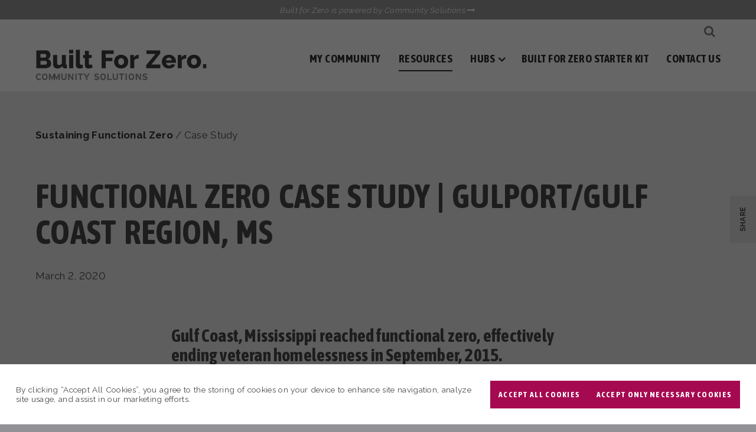

--- FILE ---
content_type: text/html; charset=UTF-8
request_url: https://login.builtforzero.org/resources/functional-zero-case-study-gulport-gulf-coast-region-ms/
body_size: 18958
content:
<!DOCTYPE html>
<html lang="en-US">

<head>
    <meta http-equiv="X-UA-Compatible" content="IE=edge" />
    <meta charset="utf-8">

    <script>
    var BASE = "https:\/\/login.builtforzero.org\/wp-content\/themes\/builtforzero2022";
    var BASEWP = "https:\/\/login.builtforzero.org";
    var HOSTNAME = "login.builtforzero.org";
    var DOMAINS = ['joinbuiltforzero.org', HOSTNAME];
    </script>
    <link rel="shortcut icon" href="/favicon.ico" type="image/x-icon">
    <meta name='robots' content='noindex, follow' />

	<!-- This site is optimized with the Yoast SEO plugin v26.7 - https://yoast.com/wordpress/plugins/seo/ -->
	<title>Functional Zero Case Study | Gulport/Gulf Coast Region, MS - Built For Zero</title>
	<meta property="og:locale" content="en_US" />
	<meta property="og:type" content="article" />
	<meta property="og:title" content="Functional Zero Case Study | Gulport/Gulf Coast Region, MS - Built For Zero" />
	<meta property="og:description" content="Gulf Coast, Mississippi reached functional zero, effectively ending veteran homelessness in September, 2015. Top 9 Lessons Learned from Gulfport: Leader served with a soft touch, encouraging not demanding change when &hellip;" />
	<meta property="og:url" content="https://login.builtforzero.org/resources/functional-zero-case-study-gulport-gulf-coast-region-ms/" />
	<meta property="og:site_name" content="Built For Zero" />
	<meta name="twitter:card" content="summary_large_image" />
	<meta name="twitter:label1" content="Est. reading time" />
	<meta name="twitter:data1" content="8 minutes" />
	<script type="application/ld+json" class="yoast-schema-graph">{"@context":"https://schema.org","@graph":[{"@type":"WebPage","@id":"https://login.builtforzero.org/resources/functional-zero-case-study-gulport-gulf-coast-region-ms/","url":"https://login.builtforzero.org/resources/functional-zero-case-study-gulport-gulf-coast-region-ms/","name":"Functional Zero Case Study | Gulport/Gulf Coast Region, MS - Built For Zero","isPartOf":{"@id":"https://login.builtforzero.org/#website"},"datePublished":"2020-03-02T20:52:29+00:00","breadcrumb":{"@id":"https://login.builtforzero.org/resources/functional-zero-case-study-gulport-gulf-coast-region-ms/#breadcrumb"},"inLanguage":"en-US","potentialAction":[{"@type":"ReadAction","target":["https://login.builtforzero.org/resources/functional-zero-case-study-gulport-gulf-coast-region-ms/"]}]},{"@type":"BreadcrumbList","@id":"https://login.builtforzero.org/resources/functional-zero-case-study-gulport-gulf-coast-region-ms/#breadcrumb","itemListElement":[{"@type":"ListItem","position":1,"name":"Resources","item":"https://login.builtforzero.org/resources/all/"},{"@type":"ListItem","position":2,"name":"Functional Zero Case Study | Gulport/Gulf Coast Region, MS"}]},{"@type":"WebSite","@id":"https://login.builtforzero.org/#website","url":"https://login.builtforzero.org/","name":"Built For Zero","description":"Built for Zero is a movement of more than 100 communities working to end homelessness. We’re powered by nonprofit Community Solutions","potentialAction":[{"@type":"SearchAction","target":{"@type":"EntryPoint","urlTemplate":"https://login.builtforzero.org/?s={search_term_string}"},"query-input":{"@type":"PropertyValueSpecification","valueRequired":true,"valueName":"search_term_string"}}],"inLanguage":"en-US"}]}</script>
	<!-- / Yoast SEO plugin. -->


<link rel='dns-prefetch' href='//ajax.googleapis.com' />
<link rel='dns-prefetch' href='//fonts.googleapis.com' />
<link rel="alternate" type="application/rss+xml" title="Built For Zero &raquo; Feed" href="https://login.builtforzero.org/feed/" />
<link rel="alternate" type="application/rss+xml" title="Built For Zero &raquo; Comments Feed" href="https://login.builtforzero.org/comments/feed/" />
<link rel="alternate" title="oEmbed (JSON)" type="application/json+oembed" href="https://login.builtforzero.org/wp-json/oembed/1.0/embed?url=https%3A%2F%2Flogin.builtforzero.org%2Fresources%2Ffunctional-zero-case-study-gulport-gulf-coast-region-ms%2F" />
<link rel="alternate" title="oEmbed (XML)" type="text/xml+oembed" href="https://login.builtforzero.org/wp-json/oembed/1.0/embed?url=https%3A%2F%2Flogin.builtforzero.org%2Fresources%2Ffunctional-zero-case-study-gulport-gulf-coast-region-ms%2F&#038;format=xml" />
<style id='wp-img-auto-sizes-contain-inline-css' type='text/css'>
img:is([sizes=auto i],[sizes^="auto," i]){contain-intrinsic-size:3000px 1500px}
/*# sourceURL=wp-img-auto-sizes-contain-inline-css */
</style>
<link rel='stylesheet' id='theme-fonts-css' href='//fonts.googleapis.com/css?family=Raleway%3A300%2C300i%2C400%2C400i%2C500%2C700%2C700i%7CAsap+Condensed%3A400%2C400i%2C700%2C700i&#038;font-display=swap&#038;ver=1.0.22' type='text/css' media='all' />
<link rel='stylesheet' id='font-awesome-css' href='//maxcdn.bootstrapcdn.com/font-awesome/4.7.0/css/font-awesome.min.css' type='text/css' media='all' />
<link rel='stylesheet' id='wp-block-library-css' href='//login.builtforzero.org/wp-includes/css/dist/block-library/style.min.css?ver=6.9' type='text/css' media='all' />
<link rel='stylesheet' id='theme-css' href='//login.builtforzero.org/wp-content/themes/builtforzero2022/style.css?ver=1.0.22' type='text/css' media='all' />
<link rel='stylesheet' id='theme-print-css' href='//login.builtforzero.org/wp-content/themes/builtforzero2022/css/print.css?ver=1.0.22' type='text/css' media='print' />
<style id='wp-emoji-styles-inline-css' type='text/css'>

	img.wp-smiley, img.emoji {
		display: inline !important;
		border: none !important;
		box-shadow: none !important;
		height: 1em !important;
		width: 1em !important;
		margin: 0 0.07em !important;
		vertical-align: -0.1em !important;
		background: none !important;
		padding: 0 !important;
	}
/*# sourceURL=wp-emoji-styles-inline-css */
</style>
<style id='classic-theme-styles-inline-css' type='text/css'>
/*! This file is auto-generated */
.wp-block-button__link{color:#fff;background-color:#32373c;border-radius:9999px;box-shadow:none;text-decoration:none;padding:calc(.667em + 2px) calc(1.333em + 2px);font-size:1.125em}.wp-block-file__button{background:#32373c;color:#fff;text-decoration:none}
/*# sourceURL=/wp-includes/css/classic-themes.min.css */
</style>
<style id='pdfemb-pdf-embedder-viewer-style-inline-css' type='text/css'>
.wp-block-pdfemb-pdf-embedder-viewer{max-width:none}

/*# sourceURL=https://login.builtforzero.org/wp-content/plugins/pdf-embedder/block/build/style-index.css */
</style>
<style id='global-styles-inline-css' type='text/css'>
:root{--wp--preset--aspect-ratio--square: 1;--wp--preset--aspect-ratio--4-3: 4/3;--wp--preset--aspect-ratio--3-4: 3/4;--wp--preset--aspect-ratio--3-2: 3/2;--wp--preset--aspect-ratio--2-3: 2/3;--wp--preset--aspect-ratio--16-9: 16/9;--wp--preset--aspect-ratio--9-16: 9/16;--wp--preset--color--black: #000;--wp--preset--color--cyan-bluish-gray: #abb8c3;--wp--preset--color--white: #fff;--wp--preset--color--pale-pink: #f78da7;--wp--preset--color--vivid-red: #cf2e2e;--wp--preset--color--luminous-vivid-orange: #ff6900;--wp--preset--color--luminous-vivid-amber: #fcb900;--wp--preset--color--light-green-cyan: #7bdcb5;--wp--preset--color--vivid-green-cyan: #00d084;--wp--preset--color--pale-cyan-blue: #8ed1fc;--wp--preset--color--vivid-cyan-blue: #0693e3;--wp--preset--color--vivid-purple: #9b51e0;--wp--preset--color--fuschia: #a50a51;--wp--preset--color--orange: #ff6f0c;--wp--preset--color--blue: #12b5ea;--wp--preset--color--green: #86af15;--wp--preset--color--dark-blue: #0494cb;--wp--preset--color--gray: #494949;--wp--preset--color--light-gray: #f4f4f4;--wp--preset--gradient--vivid-cyan-blue-to-vivid-purple: linear-gradient(135deg,rgb(6,147,227) 0%,rgb(155,81,224) 100%);--wp--preset--gradient--light-green-cyan-to-vivid-green-cyan: linear-gradient(135deg,rgb(122,220,180) 0%,rgb(0,208,130) 100%);--wp--preset--gradient--luminous-vivid-amber-to-luminous-vivid-orange: linear-gradient(135deg,rgb(252,185,0) 0%,rgb(255,105,0) 100%);--wp--preset--gradient--luminous-vivid-orange-to-vivid-red: linear-gradient(135deg,rgb(255,105,0) 0%,rgb(207,46,46) 100%);--wp--preset--gradient--very-light-gray-to-cyan-bluish-gray: linear-gradient(135deg,rgb(238,238,238) 0%,rgb(169,184,195) 100%);--wp--preset--gradient--cool-to-warm-spectrum: linear-gradient(135deg,rgb(74,234,220) 0%,rgb(151,120,209) 20%,rgb(207,42,186) 40%,rgb(238,44,130) 60%,rgb(251,105,98) 80%,rgb(254,248,76) 100%);--wp--preset--gradient--blush-light-purple: linear-gradient(135deg,rgb(255,206,236) 0%,rgb(152,150,240) 100%);--wp--preset--gradient--blush-bordeaux: linear-gradient(135deg,rgb(254,205,165) 0%,rgb(254,45,45) 50%,rgb(107,0,62) 100%);--wp--preset--gradient--luminous-dusk: linear-gradient(135deg,rgb(255,203,112) 0%,rgb(199,81,192) 50%,rgb(65,88,208) 100%);--wp--preset--gradient--pale-ocean: linear-gradient(135deg,rgb(255,245,203) 0%,rgb(182,227,212) 50%,rgb(51,167,181) 100%);--wp--preset--gradient--electric-grass: linear-gradient(135deg,rgb(202,248,128) 0%,rgb(113,206,126) 100%);--wp--preset--gradient--midnight: linear-gradient(135deg,rgb(2,3,129) 0%,rgb(40,116,252) 100%);--wp--preset--font-size--small: 13px;--wp--preset--font-size--medium: 20px;--wp--preset--font-size--large: 36px;--wp--preset--font-size--x-large: 42px;--wp--preset--spacing--20: 0.44rem;--wp--preset--spacing--30: 0.67rem;--wp--preset--spacing--40: 1rem;--wp--preset--spacing--50: 1.5rem;--wp--preset--spacing--60: 2.25rem;--wp--preset--spacing--70: 3.38rem;--wp--preset--spacing--80: 5.06rem;--wp--preset--shadow--natural: 6px 6px 9px rgba(0, 0, 0, 0.2);--wp--preset--shadow--deep: 12px 12px 50px rgba(0, 0, 0, 0.4);--wp--preset--shadow--sharp: 6px 6px 0px rgba(0, 0, 0, 0.2);--wp--preset--shadow--outlined: 6px 6px 0px -3px rgb(255, 255, 255), 6px 6px rgb(0, 0, 0);--wp--preset--shadow--crisp: 6px 6px 0px rgb(0, 0, 0);}:where(.is-layout-flex){gap: 0.5em;}:where(.is-layout-grid){gap: 0.5em;}body .is-layout-flex{display: flex;}.is-layout-flex{flex-wrap: wrap;align-items: center;}.is-layout-flex > :is(*, div){margin: 0;}body .is-layout-grid{display: grid;}.is-layout-grid > :is(*, div){margin: 0;}:where(.wp-block-columns.is-layout-flex){gap: 2em;}:where(.wp-block-columns.is-layout-grid){gap: 2em;}:where(.wp-block-post-template.is-layout-flex){gap: 1.25em;}:where(.wp-block-post-template.is-layout-grid){gap: 1.25em;}.has-black-color{color: var(--wp--preset--color--black) !important;}.has-cyan-bluish-gray-color{color: var(--wp--preset--color--cyan-bluish-gray) !important;}.has-white-color{color: var(--wp--preset--color--white) !important;}.has-pale-pink-color{color: var(--wp--preset--color--pale-pink) !important;}.has-vivid-red-color{color: var(--wp--preset--color--vivid-red) !important;}.has-luminous-vivid-orange-color{color: var(--wp--preset--color--luminous-vivid-orange) !important;}.has-luminous-vivid-amber-color{color: var(--wp--preset--color--luminous-vivid-amber) !important;}.has-light-green-cyan-color{color: var(--wp--preset--color--light-green-cyan) !important;}.has-vivid-green-cyan-color{color: var(--wp--preset--color--vivid-green-cyan) !important;}.has-pale-cyan-blue-color{color: var(--wp--preset--color--pale-cyan-blue) !important;}.has-vivid-cyan-blue-color{color: var(--wp--preset--color--vivid-cyan-blue) !important;}.has-vivid-purple-color{color: var(--wp--preset--color--vivid-purple) !important;}.has-black-background-color{background-color: var(--wp--preset--color--black) !important;}.has-cyan-bluish-gray-background-color{background-color: var(--wp--preset--color--cyan-bluish-gray) !important;}.has-white-background-color{background-color: var(--wp--preset--color--white) !important;}.has-pale-pink-background-color{background-color: var(--wp--preset--color--pale-pink) !important;}.has-vivid-red-background-color{background-color: var(--wp--preset--color--vivid-red) !important;}.has-luminous-vivid-orange-background-color{background-color: var(--wp--preset--color--luminous-vivid-orange) !important;}.has-luminous-vivid-amber-background-color{background-color: var(--wp--preset--color--luminous-vivid-amber) !important;}.has-light-green-cyan-background-color{background-color: var(--wp--preset--color--light-green-cyan) !important;}.has-vivid-green-cyan-background-color{background-color: var(--wp--preset--color--vivid-green-cyan) !important;}.has-pale-cyan-blue-background-color{background-color: var(--wp--preset--color--pale-cyan-blue) !important;}.has-vivid-cyan-blue-background-color{background-color: var(--wp--preset--color--vivid-cyan-blue) !important;}.has-vivid-purple-background-color{background-color: var(--wp--preset--color--vivid-purple) !important;}.has-black-border-color{border-color: var(--wp--preset--color--black) !important;}.has-cyan-bluish-gray-border-color{border-color: var(--wp--preset--color--cyan-bluish-gray) !important;}.has-white-border-color{border-color: var(--wp--preset--color--white) !important;}.has-pale-pink-border-color{border-color: var(--wp--preset--color--pale-pink) !important;}.has-vivid-red-border-color{border-color: var(--wp--preset--color--vivid-red) !important;}.has-luminous-vivid-orange-border-color{border-color: var(--wp--preset--color--luminous-vivid-orange) !important;}.has-luminous-vivid-amber-border-color{border-color: var(--wp--preset--color--luminous-vivid-amber) !important;}.has-light-green-cyan-border-color{border-color: var(--wp--preset--color--light-green-cyan) !important;}.has-vivid-green-cyan-border-color{border-color: var(--wp--preset--color--vivid-green-cyan) !important;}.has-pale-cyan-blue-border-color{border-color: var(--wp--preset--color--pale-cyan-blue) !important;}.has-vivid-cyan-blue-border-color{border-color: var(--wp--preset--color--vivid-cyan-blue) !important;}.has-vivid-purple-border-color{border-color: var(--wp--preset--color--vivid-purple) !important;}.has-vivid-cyan-blue-to-vivid-purple-gradient-background{background: var(--wp--preset--gradient--vivid-cyan-blue-to-vivid-purple) !important;}.has-light-green-cyan-to-vivid-green-cyan-gradient-background{background: var(--wp--preset--gradient--light-green-cyan-to-vivid-green-cyan) !important;}.has-luminous-vivid-amber-to-luminous-vivid-orange-gradient-background{background: var(--wp--preset--gradient--luminous-vivid-amber-to-luminous-vivid-orange) !important;}.has-luminous-vivid-orange-to-vivid-red-gradient-background{background: var(--wp--preset--gradient--luminous-vivid-orange-to-vivid-red) !important;}.has-very-light-gray-to-cyan-bluish-gray-gradient-background{background: var(--wp--preset--gradient--very-light-gray-to-cyan-bluish-gray) !important;}.has-cool-to-warm-spectrum-gradient-background{background: var(--wp--preset--gradient--cool-to-warm-spectrum) !important;}.has-blush-light-purple-gradient-background{background: var(--wp--preset--gradient--blush-light-purple) !important;}.has-blush-bordeaux-gradient-background{background: var(--wp--preset--gradient--blush-bordeaux) !important;}.has-luminous-dusk-gradient-background{background: var(--wp--preset--gradient--luminous-dusk) !important;}.has-pale-ocean-gradient-background{background: var(--wp--preset--gradient--pale-ocean) !important;}.has-electric-grass-gradient-background{background: var(--wp--preset--gradient--electric-grass) !important;}.has-midnight-gradient-background{background: var(--wp--preset--gradient--midnight) !important;}.has-small-font-size{font-size: var(--wp--preset--font-size--small) !important;}.has-medium-font-size{font-size: var(--wp--preset--font-size--medium) !important;}.has-large-font-size{font-size: var(--wp--preset--font-size--large) !important;}.has-x-large-font-size{font-size: var(--wp--preset--font-size--x-large) !important;}
:where(.wp-block-post-template.is-layout-flex){gap: 1.25em;}:where(.wp-block-post-template.is-layout-grid){gap: 1.25em;}
:where(.wp-block-term-template.is-layout-flex){gap: 1.25em;}:where(.wp-block-term-template.is-layout-grid){gap: 1.25em;}
:where(.wp-block-columns.is-layout-flex){gap: 2em;}:where(.wp-block-columns.is-layout-grid){gap: 2em;}
:root :where(.wp-block-pullquote){font-size: 1.5em;line-height: 1.6;}
/*# sourceURL=global-styles-inline-css */
</style>
<script type="text/javascript" src="//ajax.googleapis.com/ajax/libs/jquery/1.12.4/jquery.min.js" id="jquery-js"></script>
<script type="text/javascript" src="//cdn.jsdelivr.net/npm/slick-carousel@1.8.1/slick/slick.min.js" id="slick-js"></script>
<script type="text/javascript" id="theme-js-extra">
/* <![CDATA[ */
var THEME = {"nonce":"865c3734e5","ajaxurl":"https://login.builtforzero.org/wp-admin/admin-ajax.php"};
//# sourceURL=theme-js-extra
/* ]]> */
</script>
<script type="text/javascript" src="//login.builtforzero.org/wp-content/themes/builtforzero2022/js/page.js?ver=1.0.22" id="theme-js"></script>
<link rel="https://api.w.org/" href="https://login.builtforzero.org/wp-json/" /><link rel="alternate" title="JSON" type="application/json" href="https://login.builtforzero.org/wp-json/wp/v2/resource/3641" /><link rel="EditURI" type="application/rsd+xml" title="RSD" href="https://login.builtforzero.org/xmlrpc.php?rsd" />
<meta name="generator" content="WordPress 6.9" />
<link rel='shortlink' href='https://login.builtforzero.org/?p=3641' />
<style type="text/css">.recentcomments a{display:inline !important;padding:0 !important;margin:0 !important;}</style><link rel="icon" href="https://login.builtforzero.org/wp-content/uploads/2019/09/cropped-BFZ_favicons-32x32.png" sizes="32x32" />
<link rel="icon" href="https://login.builtforzero.org/wp-content/uploads/2019/09/cropped-BFZ_favicons-192x192.png" sizes="192x192" />
<link rel="apple-touch-icon" href="https://login.builtforzero.org/wp-content/uploads/2019/09/cropped-BFZ_favicons-180x180.png" />
<meta name="msapplication-TileImage" content="https://login.builtforzero.org/wp-content/uploads/2019/09/cropped-BFZ_favicons-270x270.png" />

    <meta name="viewport" content="width=device-width" />



    <script type="text/template" data-type="consent-conditional"><!-- Google tag (gtag.js) -->
<script-disabled async src="https://www.googletagmanager.com/gtag/js?id=G-8VZ5WDHFNS"></script-disabled>
<script-disabled>
  window.dataLayer = window.dataLayer || [];
  function gtag(){dataLayer.push(arguments);}
  gtag('js', new Date());

  gtag('config', 'G-8VZ5WDHFNS');
</script-disabled>

<!-- Google Tag Manager -->
<script-disabled>(function(w,d,s,l,i){w[l]=w[l]||[];w[l].push({'gtm.start':
new Date().getTime(),event:'gtm.js'});var f=d.getElementsByTagName(s)[0],
j=d.createElement(s),dl=l!='dataLayer'?'&l='+l:'';j.async=true;j.src=
'https://www.googletagmanager.com/gtm.js?id='+i+dl;f.parentNode.insertBefore(j,f);
})(window,document,'script','dataLayer','GTM-PSH2GPLN');</script-disabled>
<!-- End Google Tag Manager --></script></head>


<body class="wp-singular resource-template-default single single-resource postid-3641 wp-theme-builtforzero2022 no-js no-scrolled no-last-section section-resources">
    <script type="text/template" data-type="consent-conditional"></script>

    <div id="wrap">

        <div id="header">
            

            <div class="promo">
                <a href="https://community.solutions">Built for Zero is powered by Community Solutions <span
                        class="icon fa fa-long-arrow-right"></span></a>
            </div>

            <div class="wrap" id="header-wrap">
                <div class="logo"><a href="https://login.builtforzero.org"><svg id="logo-bfz" xmlns="http://www.w3.org/2000/svg" viewBox="7.5 18 344 63"><defs>
    <style>.logo-bfz-red{fill:#a51d53;}.logo-bfz-blue{fill:#00b6f1;}.logo-bfz-blue2{fill:#009fda;}</style>
</defs><path class="logo-bfz-red" d="M38.81,46.56a8.21,8.21,0,0,1-1,4.06,8.52,8.52,0,0,1-2.64,2.87,12.62,12.62,0,0,1-3.92,1.73,18.55,18.55,0,0,1-4.72.58H9v-36H29.06a7.11,7.11,0,0,1,3.4.81,8.32,8.32,0,0,1,2.59,2.11,9.63,9.63,0,0,1,1.65,2.94A10.06,10.06,0,0,1,37.29,29,9.66,9.66,0,0,1,36,33.86a8.17,8.17,0,0,1-3.88,3.46A9.33,9.33,0,0,1,37,40.57,9.51,9.51,0,0,1,38.81,46.56ZM17.33,26.86v7.46h8.18a3.62,3.62,0,0,0,2.43-.91A3.56,3.56,0,0,0,29,30.56a3.75,3.75,0,0,0-.94-2.74,3.05,3.05,0,0,0-2.26-1Zm13,18a4.34,4.34,0,0,0-1-2.84,3,3,0,0,0-2.44-1.17h-9.6v7.87h9.24a3.65,3.65,0,0,0,2.69-1.06A3.8,3.8,0,0,0,30.33,44.88Z"/><path class="logo-bfz-red" d="M51,56.31a7.61,7.61,0,0,1-6.2-2.57c-1.42-1.7-2.13-4.22-2.13-7.54V29.14h8.12V44.43a6.19,6.19,0,0,0,1,3.73,3.22,3.22,0,0,0,2.74,1.29,6.28,6.28,0,0,0,3.15-.86,7.28,7.28,0,0,0,2.69-3V29.14h8.13V46.66a2.49,2.49,0,0,0,.45,1.7A2.55,2.55,0,0,0,70.5,49V55.8a19.21,19.21,0,0,1-2.21.33c-.63,0-1.18.08-1.65.08-2.84,0-4.49-1.17-4.93-3.4l-.15-1.63A11.13,11.13,0,0,1,57,55.07,14.6,14.6,0,0,1,51,56.31Z"/><path class="logo-bfz-red" d="M75,26.09V18.73h8.12v7.36ZM75,55.8V29.14h8.12V55.8Z"/><path class="logo-bfz-red" d="M88.53,18.73h8.12V45.85c0,2,.88,3,2.64,3a4.85,4.85,0,0,0,1.3-.21,6.43,6.43,0,0,0,1.34-.51L103,54.74a16,16,0,0,1-3.5,1.11,18.38,18.38,0,0,1-3.66.41,7.49,7.49,0,0,1-5.41-1.83,7,7,0,0,1-1.9-5.28Z"/><path class="logo-bfz-red" d="M122.25,54.38a34.93,34.93,0,0,1-3.81,1.32,15.69,15.69,0,0,1-4.37.61,10.64,10.64,0,0,1-2.87-.38,6.47,6.47,0,0,1-2.36-1.22,5.71,5.71,0,0,1-1.6-2.21,8.36,8.36,0,0,1-.58-3.3V35.28h-3.41V29.14h3.41V20.66h8.12v8.48h5.44v6.14h-5.44V46.41a2.36,2.36,0,0,0,.69,1.9,2.51,2.51,0,0,0,1.7.59,6.27,6.27,0,0,0,1.83-.31,12.92,12.92,0,0,0,1.72-.66Z"/><path class="logo-bfz-red" d="M140.22,55.75V19.69h24.47V27H148.55v7.77h13.3v6.75h-13.3V55.75Z"/><path class="logo-bfz-red" d="M179.62,56.26a15.44,15.44,0,0,1-6.06-1.12,13.15,13.15,0,0,1-4.5-3,12.77,12.77,0,0,1-2.77-4.42,15.16,15.16,0,0,1,0-10.51,12.77,12.77,0,0,1,2.77-4.42,13.66,13.66,0,0,1,4.5-3.05,16.65,16.65,0,0,1,12.11,0,13.73,13.73,0,0,1,4.47,3.05,13,13,0,0,1,2.79,4.42,14.65,14.65,0,0,1,1,5.26A15,15,0,0,1,193,47.7a12.77,12.77,0,0,1-2.77,4.42,13.15,13.15,0,0,1-4.5,3A15.46,15.46,0,0,1,179.62,56.26Zm-5.94-13.81a7.35,7.35,0,0,0,1.68,5,5.43,5.43,0,0,0,4.26,1.9,5.49,5.49,0,0,0,2.34-.5,5.59,5.59,0,0,0,1.85-1.43,6.78,6.78,0,0,0,1.25-2.21,8.49,8.49,0,0,0,.46-2.81,7.38,7.38,0,0,0-1.68-5.06,5.38,5.38,0,0,0-4.22-1.9,5.54,5.54,0,0,0-4.24,1.93,6.76,6.76,0,0,0-1.24,2.21A8.51,8.51,0,0,0,173.68,42.45Z"/><path class="logo-bfz-red" d="M214.72,36.05a15.22,15.22,0,0,0-5.31,1,6.81,6.81,0,0,0-3.48,2.74v16h-8.12V29.09h7.46v5.38a11.58,11.58,0,0,1,3.58-4.19,8.58,8.58,0,0,1,4.6-1.6,9.92,9.92,0,0,1,1.27.05Z"/><path class="logo-bfz-red" d="M230,49.5,248.72,27h-18V19.69h27.67v6.25l-17.92,22.5h18.13v7.31H230Z"/><path class="logo-bfz-red" d="M275.78,56.26a15.94,15.94,0,0,1-6-1.09,13.57,13.57,0,0,1-4.52-3,12.77,12.77,0,0,1-2.81-4.35,13.86,13.86,0,0,1-1-5.15,15.23,15.23,0,0,1,1-5.46,12.91,12.91,0,0,1,7.28-7.54,17,17,0,0,1,12.12,0,13.08,13.08,0,0,1,4.46,3,12.83,12.83,0,0,1,2.77,4.39,14.64,14.64,0,0,1,.94,5.23c0,.48,0,.94-.05,1.4a8.53,8.53,0,0,1-.15,1.19H270.09a5.48,5.48,0,0,0,2,4.09,6.24,6.24,0,0,0,4,1.4,7.35,7.35,0,0,0,3.42-.86,4.43,4.43,0,0,0,2.21-2.34l6.91,1.93a12.44,12.44,0,0,1-4.88,5.13A15.12,15.12,0,0,1,275.78,56.26Zm5.64-16.35a6.13,6.13,0,0,0-1.83-4,5.51,5.51,0,0,0-3.91-1.47,5.45,5.45,0,0,0-3.94,1.5,6.24,6.24,0,0,0-1.8,4Z"/><path class="logo-bfz-red" d="M310.57,36.05a15.26,15.26,0,0,0-5.31,1,6.85,6.85,0,0,0-3.48,2.74v16h-8.12V29.09h7.46v5.38a11.58,11.58,0,0,1,3.58-4.19,8.58,8.58,0,0,1,4.6-1.6,9.8,9.8,0,0,1,1.27.05Z"/><path class="logo-bfz-red" d="M326.26,56.26a15.49,15.49,0,0,1-6.07-1.12,13.11,13.11,0,0,1-4.49-3,12.77,12.77,0,0,1-2.77-4.42,15.16,15.16,0,0,1,0-10.51,12.77,12.77,0,0,1,2.77-4.42,13.61,13.61,0,0,1,4.49-3.05,15.32,15.32,0,0,1,6.07-1.14,15.1,15.1,0,0,1,6,1.14,13.73,13.73,0,0,1,4.47,3.05,13.15,13.15,0,0,1,2.8,4.42,14.64,14.64,0,0,1,1,5.26,14.79,14.79,0,0,1-.94,5.25,12.77,12.77,0,0,1-2.77,4.42,13.11,13.11,0,0,1-4.49,3A15.49,15.49,0,0,1,326.26,56.26Zm-5.94-13.81a7.4,7.4,0,0,0,1.67,5,5.43,5.43,0,0,0,4.27,1.9,5.38,5.38,0,0,0,2.34-.51,5.53,5.53,0,0,0,1.85-1.42,6.76,6.76,0,0,0,1.24-2.21,8.24,8.24,0,0,0,.46-2.81,7.38,7.38,0,0,0-1.68-5.06,5.36,5.36,0,0,0-4.21-1.9A5.54,5.54,0,0,0,322,37.42a6.78,6.78,0,0,0-1.25,2.21A8.51,8.51,0,0,0,320.32,42.45Z"/><path class="logo-bfz-red" d="M344.44,55.75V47.47H351v8.28Z"/><path class="logo-bfz-blue" d="M130.23,79.85a6.09,6.09,0,0,1-5.1-2.38L127,75.78a4.27,4.27,0,0,0,3.36,1.5c1.56,0,2.29-.43,2.29-1.43,0-.84-.45-1.22-2.93-1.78s-4.11-1.33-4.11-3.92c0-2.39,2.11-3.85,4.7-3.85a6.28,6.28,0,0,1,4.78,2.06l-1.89,1.84a4,4,0,0,0-3-1.35c-1.41,0-1.87.6-1.87,1.18,0,.83.56,1.09,2.64,1.58s4.4,1.2,4.4,4C135.4,78.16,133.82,79.85,130.23,79.85Z"/><path class="logo-bfz-blue" d="M143.22,79.85c-3.58,0-5.71-2.78-5.71-6.78s2.13-6.77,5.71-6.77,5.71,2.77,5.71,6.77S146.81,79.85,143.22,79.85Zm0-10.94c-2.12,0-3,1.82-3,4.16s.88,4.17,3,4.17,3-1.82,3-4.17S145.34,68.91,143.22,68.91Z"/><path class="logo-bfz-blue" d="M151.85,79.64V66.5h2.62V77.05h6.59v2.59Z"/><path class="logo-bfz-blue" d="M167.94,79.85c-3.17,0-5.31-2.14-5.31-6V66.5h2.63v7.34c0,2.11,1,3.44,2.68,3.44s2.7-1.3,2.7-3.4V66.5h2.63v7.34C173.27,77.65,171.28,79.85,167.94,79.85Z"/><path class="logo-bfz-blue" d="M181.93,69.09V79.64H179.3V69.09h-3.77V66.5h10.18v2.59Z"/><path class="logo-bfz-blue" d="M188.42,79.64V66.5h2.63V79.64Z"/><path class="logo-bfz-blue" d="M200.31,79.85c-3.58,0-5.7-2.78-5.7-6.78s2.12-6.77,5.7-6.77S206,69.07,206,73.07,203.9,79.85,200.31,79.85Zm0-10.94c-2.12,0-3,1.82-3,4.16s.88,4.17,3,4.17,3-1.82,3-4.17S202.44,68.91,200.31,68.91Z"/><path class="logo-bfz-blue" d="M217.35,79.64l-4.82-7.17c-.32-.49-.75-1.14-.92-1.48,0,.49,0,2.14,0,2.87v5.78h-2.59V66.5h2.51l4.66,7c.32.49.75,1.14.92,1.48,0-.49,0-2.14,0-2.87V66.5h2.59V79.64Z"/><path class="logo-bfz-blue" d="M227.33,79.85a6.09,6.09,0,0,1-5.1-2.38l1.89-1.69a4.27,4.27,0,0,0,3.36,1.5c1.56,0,2.3-.43,2.3-1.43,0-.84-.46-1.22-2.93-1.78s-4.11-1.33-4.11-3.92c0-2.39,2.1-3.85,4.69-3.85a6.31,6.31,0,0,1,4.79,2.06l-1.9,1.84a4,4,0,0,0-3-1.35c-1.4,0-1.87.6-1.87,1.18,0,.83.56,1.09,2.64,1.58s4.4,1.2,4.4,4C232.5,78.16,230.92,79.85,227.33,79.85Z"/><rect class="logo-bfz-blue2" x="43.91" y="66.5" width="2.59" height="13.14"/><path class="logo-bfz-blue" d="M16.2,70.33a2.49,2.49,0,0,0-2.4-1.42c-2,0-3.1,1.72-3.1,4.16s1.15,4.17,3.12,4.17a2.75,2.75,0,0,0,2.57-1.67l2.22,1.31a5,5,0,0,1-4.87,3C10.31,79.85,8,77.22,8,73.07c0-4,2.4-6.77,5.84-6.77a4.94,4.94,0,0,1,4.8,2.91Z"/><path class="logo-bfz-blue" d="M25.9,79.85c-3.58,0-5.7-2.78-5.7-6.78s2.12-6.77,5.7-6.77,5.71,2.77,5.71,6.77S29.49,79.85,25.9,79.85Zm0-10.94c-2.12,0-3,1.82-3,4.16s.88,4.17,3,4.17,3-1.82,3-4.17S28,68.91,25.9,68.91Z"/><path class="logo-bfz-blue" d="M64.43,79.85c-3.18,0-5.32-2.14-5.32-6V66.5h2.63v7.34c0,2.11,1,3.44,2.69,3.44s2.7-1.3,2.7-3.4V66.5h2.63v7.34C69.76,77.65,67.77,79.85,64.43,79.85Z"/><path class="logo-bfz-blue" d="M81.2,79.64l-4.83-7.17c-.32-.49-.75-1.14-.92-1.48,0,.49,0,2.14,0,2.87v5.78H72.9V66.5h2.51l4.66,7c.32.49.75,1.14.92,1.48,0-.49,0-2.14,0-2.87V66.5h2.59V79.64Z"/><path class="logo-bfz-blue" d="M87.46,79.64V66.5h2.63V79.64Z"/><path class="logo-bfz-blue" d="M99,69.09V79.64H96.39V69.09H92.61V66.5h10.18v2.59Z"/><path class="logo-bfz-blue" d="M111.45,74.44v5.2h-2.63V74.5l-5-8h3l1.85,3.12c.47.79,1.19,2.08,1.43,2.57.24-.49.94-1.75,1.43-2.57l1.86-3.12h3Z"/><path class="logo-bfz-blue" d="M53.63,79.64V74.82c0-.71,0-2.38,0-2.89-.19.49-.58,1.43-.92,2.18l-2.67,5.83-2.66-5.83c-.34-.75-.74-1.69-.92-2.18V66.5l2.74,6c.34.74.73,1.73.9,2.2.17-.49.54-1.45.88-2.2l2.65-6h2.59V79.64Z"/><path class="logo-bfz-blue" d="M43.9,66.5l-2.65,6c-.33.75-.71,1.71-.88,2.2-.17-.47-.56-1.46-.9-2.2l-2.74-6H34.2V79.64h2.57V74.82c0-.71,0-2.38,0-2.89.19.49.58,1.43.92,2.18l2.67,5.83L43,74.11c.34-.75.73-1.69.92-2.18V66.5Z"/></svg></a></div>
                <div class="nav-wrap">
                    <div id="nav" class="menu-main-nav-container"><ul id="menu" class="menu"><li id="menu-item-11716" class="menu-item menu-item-type-custom menu-item-object-custom my-community my-community menu-item-11716"><a href="/profile/community">My Community</a></li><li id="menu-item-558" class="menu-item menu-item-type-post_type menu-item-object-page resources resources current-menu-item menu-item-558"><a href="https://login.builtforzero.org/resources/" aria-current="page">Resources</a></li><li id="menu-item-12140" class="has-vertical-dropdown menu-item menu-item-type-post_type menu-item-object-page menu-item-has-children hubs hubs menu-item-12140"><a href="https://login.builtforzero.org/resource-hubs/">Hubs</a><ul class="sub-menu"><li id="menu-item-17466" class="menu-item menu-item-type-custom menu-item-object-custom quality-data-toolkit quality-data-toolkit menu-item-17466"><a href="/toolkit/quality-data-toolkit/">Quality Data Toolkit</a></li><li id="menu-item-12242" class="menu-item menu-item-type-post_type menu-item-object-hub communications-hub communications-hub menu-item-12242"><a href="https://login.builtforzero.org/hubs/communications-hub/">Communications Hub</a></li><li id="menu-item-12249" class="menu-item menu-item-type-post_type menu-item-object-hub healthcare-and-homelessness-pilot healthcare-and-homelessness-pilot menu-item-12249"><a href="https://login.builtforzero.org/hubs/healthcare-and-homelessness-pilot/">Healthcare and Homelessness Pilot</a></li><li id="menu-item-15513" class="menu-item menu-item-type-post_type menu-item-object-hub inflow-solutions-initiative-isi inflow-solutions-initiative-isi menu-item-15513"><a href="https://login.builtforzero.org/hubs/inflow-solutions-initiatives/">Inflow solutions initiative (ISI)</a></li><li id="menu-item-16827" class="menu-item menu-item-type-post_type menu-item-object-resource case-conferencing-academy case-conferencing-academy menu-item-16827"><a href="https://login.builtforzero.org/resources/case-conferencing-academy/">Case Conferencing Academy</a></li></ul></li><li id="menu-item-16789" class="menu-item menu-item-type-post_type menu-item-object-page built-for-zero-starter-kit built-for-zero-starter-kit menu-item-16789"><a href="https://login.builtforzero.org/resource-hubs/built-for-zero-starter-kit/">Built for Zero Starter Kit</a></li><li id="menu-item-11715" class="menu-item menu-item-type-post_type menu-item-object-page contact-us contact-us menu-item-11715"><a href="https://login.builtforzero.org/contact-us/">Contact Us</a></li>
</ul></div>                    <form method="get" action="/">
                        <div class="input"><label for="s" style="display:none;">Search</label><input type="text"
                                name="s" placeholder="Search" class="noclear" />
                            <div class="close"></div>
                        </div>
                        <button type="submit"><span class="icon fa fa-search "></span></button>
                    </form>
                </div>
                

                <div class="toggle menu" data-toggle-class="menu-on">
                    <div class="bar"></div>
                </div>

                <div id="subnavs"></div>

            </div>
        </div>



<div class="main-content"><div class="wrap">

<div class="resource-meta-top">

<span class="milestone"> <a href="https://login.builtforzero.org/resources/by-phase/sustaining/" rel="tag">Sustaining Functional Zero</a></span> / <span class="resource-type"> <a href="https://login.builtforzero.org/resources/by-type/case-study/" rel="tag">Case Study</a></span></div>

<h1 class="page-title">Functional Zero Case Study | Gulport/Gulf Coast Region, MS</h1>
<span class="date">March 2, 2020</span>
<div class="resource-content">

<h2 class="wp-block-heading">Gulf Coast, Mississippi reached functional zero, effectively ending veteran homelessness in September, 2015.</h2>



<h3 class="wp-block-heading">Top 9 Lessons Learned from Gulfport:</h3>



<ol class="wp-block-list"><li>Leader served with a soft touch, encouraging not demanding change when needed </li><li>Leader regularly helped assess progress of the stakeholders and re-focus the group when necessary </li><li>Find a housing resource for veterans who are not eligible for any of VA’s programs </li><li>Make changes to SSVF grants, if needed, to match those resources to the need </li><li>Problem solve individual issues between case conferencing sessions— don’t wait </li><li>Enter all persons living on the street into HMIS so all homeless persons— both unsheltered and sheltered— are on the community’s radar </li><li>Don’t create a system around personalities, but agencies </li><li>Message a concrete definition of what it means to end veteran homelessness. Do this early and often. </li><li>If a veteran falls back into homelessness, know this in real time and immediately reach out to their previous service provider to problem-solve</li></ol>



<h3 class="wp-block-heading">Before Built for Zero</h3>


<p class="appear-on-scroll">Various agencies, given the emphasis by the federal government, had individually been focusing on ending veteran homelessness. A number of key agencies were implementing Housing First, SSVF case managers were using high threshold scores for SSVF prevention to help ensure veterans assisted were those most at risk of becoming homeless, and the local VA targeted VASH to chronically homeless veterans through street outreach.<br> <br>But prior to Built for Zero, real collaboration among the stakeholders was modest. A state initiative to share HMIS data between CoCs statewide helped local stakeholders get better data and increase collaboration. The Gulf Coast region had also participated in the 100,000 Homes Campaign, which further brought stakeholders together to focus on ending veteran homelessness. With these individual and collaborative efforts underway, and a national goal to end veteran homelessness by December 2015, the Gulf Coast, consisting of the Cities of Gulfport and Biloxi and six counties were ready to join Buit for Zero. </p>


<h3 class="wp-block-heading">Getting Started</h3>


<p class="appear-on-scroll">Once the two mayors signed on to Built for Zero (then called Zero: 2016) and committed to end veteran homelessness by December 31, 2015, local stakeholders worked backwards to determine what needed to be accomplished by when. <br> The Gulf Coast stakeholders played key roles and worked very collaboratively. The two mayoral offices provided political will to the community, but the CoC leader guided the effort. The CoC stepped into a role as the day-to-day glue keeping the initiative moving forward in a coordinated way. The local VA and the SSVF grantee strategically provided critical housing and service resources. As an example, the SSVF provider covers half the state, but to make an impact it temporarily focused exclusively on the coast because the region’s quality by-name list (scored against Built for Zero’s rigorous data standards) identified that region as the area of most concentrated need. The VA and the PHA provider in that region worked closely together to expedite the process to house veterans. <br><br>The CoC leader supported individual agency efforts already underway, encouraged group efforts to coalesce on ending veteran homelessness, assessed whether goals were being met each month and helped the group re-focus when needed. This enabled stakeholders to think creatively about how each could contribute individually and as a group to achieve the goal.</p>


<h3 class="wp-block-heading">Overcoming Obstacles</h3>


<p class="appear-on-scroll">The Gulf Coast faced a variety of obstacles. The two largest challenges were: insufficient funding and homeless veterans who often came to the Gulf Coast from other cities and states to access a residential treatment program and would then choose to stay on the Gulf Coast upon discharge.<br> <br>Regarding the funding obstacle, early on one SSVF provider lost its funding and the other SSVF provider was only serving 25 Veterans in its service area. Given this challenge, stakeholders worked together to repurpose SSVF funding to spend over 70 percent, and at times 100 percent, for Rapid Re-housing (well above the standard 60 percent). The local SSVF providers in Jackson and Hattiesburg amended their grant to serve an additional geographic area that wasn’t being served so that more homeless veterans could access help. <br><br>To confront the second major obstacle (a large number of homeless veterans moving to the Gulf Coast), the local VA assigned two outreach workers to serve in the community almost the entire duration of the initiative. The only time they spent in their offices was the time they spent doing intake. Moreover, an area GPD provider helped ensure discharged veterans from a nearby treatment facility didn’t fall onto the streets and then worked with other stakeholders to place them in permanent housing. </p>


<h3 class="wp-block-heading">What Made a Difference?</h3>


<p class="appear-on-scroll">Several actions helped the community get across the finish line: </p>


<ul class="wp-block-list"><li>The regional VA coordinator held monthly calls with the community, in addition to a monthly in-person meeting convened by the CoC. This focus from both the CoC and the VA helped keep the urgency in place and allowed stakeholders a regular forum to problem solve when needed. </li><li>Case conferencing was held in person once a month and was supplemented by information sharing between meetings to discuss individual cases </li><li>The CoC shared data not just within the CoC, but also across all CoCs in the state, enabling Gulfport, for instance, to better understand the prior history of veterans coming from other communities </li><li>If a veteran wasn’t eligible for existing VA assistance, a particular community-based provider without eligibility limits jumped in to house the homeless veteran. In addition, this same agency rehabbed 8 new units of PSH for homeless veterans. </li><li>The region consistently used acuity scoring to ensure that veterans received rightsized housing and support interventions for their particular needs </li><li>The region created a coordinated entry portal in HMIS for all persons living on the streets, including veterans, so that all homeless veterans could be known by all stakeholders.</li><li>The local team worked hard to implement coordinated outreach across the CoC geography, recording information about each veteran as well as which provider was working with each veteran so that when housing became available, that specific provider could help quickly </li></ul>



<h3 class="wp-block-heading">After Achieving Functional Zero</h3>


<p class="appear-on-scroll">The Gulf Coast region achieved functional zero in September 2015. Currently it takes an average of 11 days to house a newly homeless veteran in the region, from initial identification to being housed. For those veterans who were housed and then found themselves at risk of falling back into homelessness, the COC now reaches out to the housing provider who helped them initially with a request to step in and help keep the veteran housed. The CoC now knows from its by-name list data that those veterans who have fallen back into homelessness have tended to do so roughly two years after being housed.<br><br>After achieving the goal, Gulf Coast has not slowed or stopped. Local stakeholders have a standing agenda item for every CoC meeting to discuss housing sustainability among their veterans. The CoC’s veterans committee continues to update its BNL, and SSVF prevention funds continue to be used exclusively for veterans with a high threshold scores. Notwithstanding, the funds are almost exhausted so stakeholders continue to discuss other housing options, including available CoC and ESG funding. <br><br> As for systems and governance that local stakeholders have put into place to help sustain functional zero: </p>


<ul class="wp-block-list"><li>They update their by-name list monthly </li><li>The Gulf Coast uses this list to track inflow of newly homeless veterans by name </li><li>The community also uses HMIS to track whether housed veterans are falling back into homelessness </li><li>The Gulf Coast region does not rely on any particular personality to stay on top of sustainability. Instead, it has focused on institutionalizing the participation of agencies, not individuals.   <ul><li>As a result of this focus, agencies have staff depth, so turnover doesn’t stymie progress. For instance, a key PHA stakeholder was recently promoted, and the replacement staffer was already familiar with the veteran initiative and readily embraced her new role without missing a beat. </li></ul></li></ul>



<h3 class="wp-block-heading">Biggest Threats to Sustaining Functional Zero</h3>


<p class="appear-on-scroll">The biggest threat would have been to lose a consistent, urgent focus on maintaining functional zero. To guard against that, Gulf Coast has different staff and leaders work on veteran homelessness than they do for chronic and family/youth homelessness. Gulf Coast also uses different resources for different populations. For instance, the team decided early on not to use all of its CoC PSH for veterans, as leaders knew much of that resource would be needed later to focus on an end to chronic homelessness. </p>


<h3 class="wp-block-heading">What would have been helpful to know sooner?</h3>


<p class="appear-on-scroll">Gulf Coast would have begun messaging what functional zero meant earlier and continued that messaging throughout <br>the process. When the stakeholders announced the achievement, the public wasn’t fully aware what functional zero meant, detracting from the historic achievement.</p>


<h3 class="wp-block-heading">How has the veteran work impacted work with other populations?</h3>


<p class="appear-on-scroll">Ending veteran homelessness gave the region and the community stakeholders confidence. Almost immediately, they created a by-name list for chronic homelessness, and while ending chronic homelessness comes with new challenges, including community support, the team has confidence it can be done. It has a real-time, by-name list, it has strong landlord relationships developed through the veteran effort, and it has a clear roadmap of the process it used during that effort. </p>


<div class="wp-block-button aligncenter"><a class="wp-block-button__link" href="https://www.joinbuiltforzero.org/wp-content/uploads/2020/03/Gulf-Coast-MS-FZ-Case-Study-Veteran.pdf">Download Printable Version</a></div>



<div style="height:100px" aria-hidden="true" class="wp-block-spacer"></div>

</div>
<div class="post-meta-bottom">
<span class="community"> <a href="https://login.builtforzero.org/resources/by-community/gulfport-gulf-coast-regional-coc/" rel="tag">Gulfport / Gulf Coast Regional</a></span> | <span class="tags"> <a href="https://login.builtforzero.org/resources/by-tag/functional-zero/" rel="tag">functional zero</a>, <a href="https://login.builtforzero.org/resources/by-tag/veteran-homelessness/" rel="tag">Veteran Homelessness</a>, <a href="https://login.builtforzero.org/resources/by-tag/veterans/" rel="tag">Veterans</a></span></div>

</div></div>
<div id="share-tab" class="sticky" data-offset-top="200">
<a href="#share" class="toggle" data-toggle-class="share-on">Share</a><ul>
		<li><a rel="nofollow" href="https://twitter.com/intent/tweet?url=https%3A%2F%2Flogin.builtforzero.org%2Fresources%2Ffunctional-zero-case-study-gulport-gulf-coast-region-ms%2F&via=builtforzero&text=Functional+Zero+Case+Study+%7C+Gulport%2FGulf+Coast+Region%2C+MS&related=&hashtags="  ><span class="icon fa fa-twitter "></span></a></li>
		<li><a rel="nofollow" href="https://www.facebook.com/sharer/sharer.php?display=popup&u=https%3A%2F%2Flogin.builtforzero.org%2Fresources%2Ffunctional-zero-case-study-gulport-gulf-coast-region-ms%2F"  ><span class="icon fa fa-facebook "></span></a></li>
		<li><a rel="nofollow" href="https://www.linkedin.com/shareArticle?mini=true&url=https%3A%2F%2Flogin.builtforzero.org%2Fresources%2Ffunctional-zero-case-study-gulport-gulf-coast-region-ms%2F&title=Functional+Zero+Case+Study+%7C+Gulport%2FGulf+Coast+Region%2C+MS&summary=&source="  ><span class="icon fa fa-linkedin "></span></a></li>
		<li><a rel="nofollow" href="mailto:?subject=Functional Zero Case Study | Gulport/Gulf Coast Region, MS&body=Functional Zero Case Study | Gulport/Gulf Coast Region, MS : https://login.builtforzero.org/resources/functional-zero-case-study-gulport-gulf-coast-region-ms/" data-width='600' data-height='800'><span class="icon fa fa-envelope "></span></a></li>
	



</ul>
</div>
</div> <!-- /wrap -->
<div id="bottom-subscribe"><div class="wrap">
    
    
    <div class="join">
        <label>Sign up for our email newsletter:</label>
        <a class="email" href = "/subscribe/" aria-label="Click here to subscribe to our newsletter">Email Subscribe</a>
    <ul class="social">
    <li><a href="https://www.facebook.com/BuiltForZero/"><span class="icon fa fa-facebook "></span></a></li>
    <li><a href="https://twitter.com/builtforzero"><span class="icon fa fa-twitter "></span></a></li>
    </ul>
</div>
</div></div>
<div id="footer"><div class="wrap">

    <div class="logo">
    <a href="/"><img src="https://login.builtforzero.org/wp-content/themes/builtforzero2022/images/logo-square.svg" alt="Built For Zero" /></a>
    </div>

    <div class="community-solutions">
    <p class="power-text">powered by</p>

        <a href="https://www.community.solutions/" class="logo-cs" ><img src="https://login.builtforzero.org/wp-content/themes/builtforzero2022/images/logo-cs.svg" alt="Community Solutions" /></a>

        <div class="tagline">
        <p>Built for Zero is an initiative of <a href="https://community.solutions/">Community Solutions</a>, which works to end homelessness and the conditions that create it.</p>
        </div>

    </div>


    <div id="footer-nav" class="menu-footer-nav-container"><ul id="menu" class="menu"><li id="menu-item-150" class="menu-item menu-item-type-post_type menu-item-object-page contact-us contact-us menu-item-150"><a href="https://login.builtforzero.org/contact-us/">Contact Us</a></li><li id="menu-item-1140" class="menu-item menu-item-type-custom menu-item-object-custom careers careers menu-item-1140"><a href="https://community-solutions.breezy.hr/">Careers</a></li><li id="menu-item-11771" class="menu-item menu-item-type-custom menu-item-object-custom media-kit media-kit menu-item-11771"><a href="https://community.solutions/media-kit/">Media Kit</a></li><li id="menu-item-11772" class="menu-item menu-item-type-custom menu-item-object-custom about-built-for-zero about-built-for-zero menu-item-11772"><a href="https://community.solutions/built-for-zero/the-movement/">About Built For Zero</a></li>
</ul></div>



    <div class="address">
    <p>60 Broad St, Suite 2510A New York, NY 10004</p>
    </div>
    <div class="copyright">
&copy; Copyright 2026 Built For Zero &mdash; All Rights Reserved.
        <a href="/privacy-policy/">Privacy Policy</a> |
        <a href="http://openbox9.com/">Non-profit design by openbox9</a>
    </div>
</div></div>

<div id="overlay-mask"></div>
<div id="overlay">
<div class="logo"></div>
<div class="content"></div>
<div class="close"><span>CLOSE</span> <span class="icon fa fa-close "></span></div>
</div>


<div id="cookie-mask" style="display:none;"></div>
<form id="cookie-notice" style="display:none;">
    <div class="block-content"><p>By clicking “Accept All Cookies”, you agree to the storing of cookies on your device to enhance site navigation, analyze site usage, and assist in our marketing efforts.</p>
</div>
    <div class="block-actions">
        <button id="cookie-accept-all" type="submit">Accept all cookies</button>
        <button id="cookie-accept-necessary" type="submit">Accept only necessary cookies</button>
    </div>
</form>
<script>
jQuery(function($) {
    var cookie_name = 'theme_cookie_preference';

    $(document.body).on('theme:cookie-close', function() {
        $('#cookie-mask, #cookie-notice').fadeOut('fast');
        $(document.body).removeClass('cookie-notice-on');

    });
    $(document.body).on('theme:cookie-show', function() {
        $('#cookie-mask, #cookie-notice').fadeIn('fast');
        $(document.body).addClass('cookie-notice-on');
    });
    var cookiePref = getCookie(cookie_name);
    if (!cookiePref) {
        setTimeout(function() {
            $(document.body).trigger('theme:cookie-show');
        }, 1000)        
    } else {
        process_cookie(cookiePref);
    }
    $('a[href="#cookies"]').on('click', function() {
        $(document.body).trigger('theme:cookie-show');
        return false;
    })
    

    $('#cookie-accept-all').on('click', function() {
        setCookie(cookie_name, 'all', 400); // max cookie lifetime
        $(document.body).trigger('theme:cookie-close');
        process_cookie('all');
        return false;
    });
    $('#cookie-accept-necessary').on('click', function() {
        setCookie(cookie_name, 'none', 730); // 2 years
        $(document.body).trigger('theme:cookie-close');
        return false;
    });
    
    function process_cookie(cookiePref) {
        if (cookiePref == 'all') {
            $('script[type="text/template"][data-type]').each(function() {
                var tag = $(this);
                var template = tag.html();
                tag.replaceWith(template.replaceAll(/<(\/?)script-disabled/g, '<$1script'));
            })
        } else if (cookiePref == 'none') {
            $('script[type="text/template"][data-type]').remove();
        }
    }
})
</script><script type="speculationrules">
{"prefetch":[{"source":"document","where":{"and":[{"href_matches":"/*"},{"not":{"href_matches":["/wp-*.php","/wp-admin/*","/wp-content/uploads/*","/wp-content/*","/wp-content/plugins/*","/wp-content/themes/builtforzero2022/*","/*\\?(.+)"]}},{"not":{"selector_matches":"a[rel~=\"nofollow\"]"}},{"not":{"selector_matches":".no-prefetch, .no-prefetch a"}}]},"eagerness":"conservative"}]}
</script>
		<script id="wppl-precheck-remember-me">
		(function() {
			'use strict';
			
			var wppl_precheck_remember_me = function() {
				var rememberMeNames = ["rememberme","remember","rcp_user_remember"];
				var processedElements = new Set(); // Track processed elements to avoid duplicates
				
				/**
				 * Check/enable a checkbox element
				 */
				function checkElement(element) {
					if (processedElements.has(element)) return;
					processedElements.add(element);
					
					if (element.type === 'checkbox' && !element.checked) {
						element.checked = true;
					}
				}
				
				/**
				 * Process standard remember me inputs
				 */
				function processRememberMeElements() {
					rememberMeNames.forEach(function(inputName) {
						// Find inputs by exact name match
						var inputs = document.querySelectorAll('input[name="' + inputName + '"]');
						inputs.forEach(function(input) {
							checkElement(input);
						});
						
						// Also find inputs where name contains the input name (partial match)
						var partialInputs = document.querySelectorAll('input[type="checkbox"]');
						partialInputs.forEach(function(input) {
							if (input.name && input.name.includes(inputName)) {
								checkElement(input);
							}
						});
					});
				}
				
				/**
				 * Handle WooCommerce specific elements
				 */
				function processWooCommerce() {
					var wooInputs = document.querySelectorAll('.woocommerce-form-login__rememberme input[type="checkbox"]');
					wooInputs.forEach(function(input) {
						checkElement(input);
					});
				}
				
				/**
				 * Handle Ultimate Member Plugin
				 */
				function processUltimateMember() {
					var umCheckboxLabels = document.querySelectorAll('.um-field-checkbox');
					
					umCheckboxLabels.forEach(function(label) {
						var input = label.querySelector('input');
						if (input && rememberMeNames.includes(input.name)) {
							// Set as active and checked
							checkElement(input);
							label.classList.add('active');
							
							// Update icon classes
							var icon = label.querySelector('.um-icon-android-checkbox-outline-blank');
							if (icon) {
								icon.classList.add('um-icon-android-checkbox-outline');
								icon.classList.remove('um-icon-android-checkbox-outline-blank');
							}
						}
					});
				}
				
				/**
				 * Handle ARMember Forms
				 */
				function processARMember() {
					var armContainers = document.querySelectorAll('.arm_form_input_container_rememberme');
					
					armContainers.forEach(function(container) {
						var checkboxes = container.querySelectorAll('md-checkbox');
						
						checkboxes.forEach(function(checkbox) {
							if (checkbox.classList.contains('ng-empty')) {
								checkbox.click(); // Activate the checkbox
							}
						});
					});
				}
				
				// Execute all processing functions
				processRememberMeElements();
				processWooCommerce();
				processUltimateMember();
				processARMember();
			};
			
			// Run when DOM is ready
			if (document.readyState === 'loading') {
				document.addEventListener('DOMContentLoaded', wppl_precheck_remember_me);
			} else {
				wppl_precheck_remember_me();
			}
			
			// Also run after a short delay to catch dynamically loaded forms
			setTimeout(wppl_precheck_remember_me, 500);
			
		})();
		</script>
		<script id="wp-emoji-settings" type="application/json">
{"baseUrl":"https://s.w.org/images/core/emoji/17.0.2/72x72/","ext":".png","svgUrl":"https://s.w.org/images/core/emoji/17.0.2/svg/","svgExt":".svg","source":{"concatemoji":"//login.builtforzero.org/wp-includes/js/wp-emoji-release.min.js?ver=6.9"}}
</script>
<script type="module">
/* <![CDATA[ */
/*! This file is auto-generated */
const a=JSON.parse(document.getElementById("wp-emoji-settings").textContent),o=(window._wpemojiSettings=a,"wpEmojiSettingsSupports"),s=["flag","emoji"];function i(e){try{var t={supportTests:e,timestamp:(new Date).valueOf()};sessionStorage.setItem(o,JSON.stringify(t))}catch(e){}}function c(e,t,n){e.clearRect(0,0,e.canvas.width,e.canvas.height),e.fillText(t,0,0);t=new Uint32Array(e.getImageData(0,0,e.canvas.width,e.canvas.height).data);e.clearRect(0,0,e.canvas.width,e.canvas.height),e.fillText(n,0,0);const a=new Uint32Array(e.getImageData(0,0,e.canvas.width,e.canvas.height).data);return t.every((e,t)=>e===a[t])}function p(e,t){e.clearRect(0,0,e.canvas.width,e.canvas.height),e.fillText(t,0,0);var n=e.getImageData(16,16,1,1);for(let e=0;e<n.data.length;e++)if(0!==n.data[e])return!1;return!0}function u(e,t,n,a){switch(t){case"flag":return n(e,"\ud83c\udff3\ufe0f\u200d\u26a7\ufe0f","\ud83c\udff3\ufe0f\u200b\u26a7\ufe0f")?!1:!n(e,"\ud83c\udde8\ud83c\uddf6","\ud83c\udde8\u200b\ud83c\uddf6")&&!n(e,"\ud83c\udff4\udb40\udc67\udb40\udc62\udb40\udc65\udb40\udc6e\udb40\udc67\udb40\udc7f","\ud83c\udff4\u200b\udb40\udc67\u200b\udb40\udc62\u200b\udb40\udc65\u200b\udb40\udc6e\u200b\udb40\udc67\u200b\udb40\udc7f");case"emoji":return!a(e,"\ud83e\u1fac8")}return!1}function f(e,t,n,a){let r;const o=(r="undefined"!=typeof WorkerGlobalScope&&self instanceof WorkerGlobalScope?new OffscreenCanvas(300,150):document.createElement("canvas")).getContext("2d",{willReadFrequently:!0}),s=(o.textBaseline="top",o.font="600 32px Arial",{});return e.forEach(e=>{s[e]=t(o,e,n,a)}),s}function r(e){var t=document.createElement("script");t.src=e,t.defer=!0,document.head.appendChild(t)}a.supports={everything:!0,everythingExceptFlag:!0},new Promise(t=>{let n=function(){try{var e=JSON.parse(sessionStorage.getItem(o));if("object"==typeof e&&"number"==typeof e.timestamp&&(new Date).valueOf()<e.timestamp+604800&&"object"==typeof e.supportTests)return e.supportTests}catch(e){}return null}();if(!n){if("undefined"!=typeof Worker&&"undefined"!=typeof OffscreenCanvas&&"undefined"!=typeof URL&&URL.createObjectURL&&"undefined"!=typeof Blob)try{var e="postMessage("+f.toString()+"("+[JSON.stringify(s),u.toString(),c.toString(),p.toString()].join(",")+"));",a=new Blob([e],{type:"text/javascript"});const r=new Worker(URL.createObjectURL(a),{name:"wpTestEmojiSupports"});return void(r.onmessage=e=>{i(n=e.data),r.terminate(),t(n)})}catch(e){}i(n=f(s,u,c,p))}t(n)}).then(e=>{for(const n in e)a.supports[n]=e[n],a.supports.everything=a.supports.everything&&a.supports[n],"flag"!==n&&(a.supports.everythingExceptFlag=a.supports.everythingExceptFlag&&a.supports[n]);var t;a.supports.everythingExceptFlag=a.supports.everythingExceptFlag&&!a.supports.flag,a.supports.everything||((t=a.source||{}).concatemoji?r(t.concatemoji):t.wpemoji&&t.twemoji&&(r(t.twemoji),r(t.wpemoji)))});
//# sourceURL=https://login.builtforzero.org/wp-includes/js/wp-emoji-loader.min.js
/* ]]> */
</script>

<!--[if lte IE 8 ]>
<script src="https://login.builtforzero.org/wp-content/themes/builtforzero2022/js/ie8.js"></script>
<![endif]-->

<!--[if lt IE 8 ]>
<script src="https://login.builtforzero.org/wp-content/themes/builtforzero2022/js/ie7.js"></script>
<![endif]-->

<script type="text/template" data-type="consent-conditional"><!-- Google Tag Manager (noscript) -->
<noscript><iframe src="https://www.googletagmanager.com/ns.html?id=GTM-PSH2GPLN"
height="0" width="0" style="display:none;visibility:hidden"></iframe></noscript>
<!-- End Google Tag Manager (noscript) --></script>

</body>
</html>


--- FILE ---
content_type: text/css
request_url: https://login.builtforzero.org/wp-content/themes/builtforzero2022/css/print.css?ver=1.0.22
body_size: 113
content:
#header .logo {
  width: 290px;
}

.nav-wrap {
  display: none;
}

#footer .logo {
  width: 50px;
}

#footer-nav {
  display: none;
}

.power-text {
  display: none;
}

.logo-cs {
  display: none;
}

.wp-block-theme-blocks-hero .wrap-inner .block-image .img img {
  width: 70%;
  height: 70%;
}

.featured-image .image img {
  width: 50%;
  height: 50%;
}

.wp-block-image img {
  width: 50%;
  height: 50%;
}

.wp-block-image .full-width img {
  width: 50%;
  height: 50%;
}

.block-content h1 {
  font-size: 2rem;
}

.wp-block-media-text.alignwide {
  display: none;
}

.theme-block.wp-block-theme-blocks-tableau-featured {
  display: none;
}

.theme-block.wp-block-theme-blocks-tableau {
  display: none;
}

.theme-block.wp-block-theme-blocks-about.has-image .image {
  display: none;
}

.theme-block.wp-block-theme-blocks-stories.section.full-width.visible {
  display: none;
}

.theme-block.wp-block-theme-blocks-alert.has-image .image img {
  height: 40%;
}

.theme-block.wp-block-theme-blocks-alert.has-image .block-content {
  padding: 0;
}

.wp-block-columns.has-2-columns.two-buttons {
  display: none;
}

.wp-block-columns.has-2-columns.column-wide {
  margin-left: 100px;
  margin-right: 100px;
}

.wp-block-theme-blocks-content-image.process-icons .wrap-inner .block-image .img:before {
  display: none;
}

#page-banner .wrap {
  height: 20vh;
}

.theme-block.wp-block-theme-blocks-content-image.process-icons.content-right .block-image .img img {
  height: 50px;
  width: 50px;
}

/* Print styles */
/*# sourceMappingURL=print.css.map */

--- FILE ---
content_type: image/svg+xml
request_url: https://login.builtforzero.org/wp-content/themes/builtforzero2022/images/logo-cs.svg
body_size: 888
content:
<?xml version="1.0" encoding="utf-8"?>
<!-- Generator: Adobe Illustrator 19.1.0, SVG Export Plug-In . SVG Version: 6.00 Build 0)  -->
<svg version="1.1" xmlns="http://www.w3.org/2000/svg" xmlns:xlink="http://www.w3.org/1999/xlink" x="0px" y="0px"
	 viewBox="250 262 290 88" xml:space="preserve">
<style type="text/css">
	.st0{fill:#FFFFFF;}
</style>
<g>
	<g>
		<path class="st0" d="M273.7,273.8c-1.2-2.4-3.2-3.8-6.4-3.8c-5.2,0-8.2,4.6-8.2,11.1c0,6.3,3,11.1,8.3,11.1c3.1,0,5-1.3,6.8-4.4
			l5.9,3.5c-2.4,4.9-6.6,7.9-12.9,7.9c-9.1,0-15.3-7-15.3-18c0-10.6,6.4-18,15.5-18c6.6,0,10.6,3.2,12.8,7.7L273.7,273.8z"/>
		<path class="st0" d="M299.4,299.1c-9.5,0-15.2-7.4-15.2-18c0-10.6,5.6-18,15.2-18c9.5,0,15.2,7.4,15.2,18
			C314.6,291.7,309,299.1,299.4,299.1z M299.4,270c-5.6,0-8,4.8-8,11.1c0,6.2,2.3,11.1,8,11.1c5.6,0,8-4.8,8-11.1
			C307.4,274.9,305.1,270,299.4,270z"/>
		<path class="st0" d="M401.8,299.1c-8.4,0-14.1-5.7-14.1-15.9v-19.6h7v19.5c0,5.6,2.7,9.1,7.1,9.1c4.4,0,7.2-3.4,7.2-9v-19.6h7
			v19.5C415.9,293.3,410.6,299.1,401.8,299.1z"/>
		<path class="st0" d="M446.3,298.6l-12.8-19c-0.8-1.3-2-3-2.4-3.9c0,1.3,0.1,5.7,0.1,7.6v15.4h-6.9v-34.9h6.7l12.4,18.5
			c0.8,1.3,2,3,2.4,3.9c0-1.3-0.1-5.7-0.1-7.6v-14.8h6.9v34.9H446.3z"/>
		<path class="st0" d="M462.9,298.6v-34.9h7v34.9H462.9z"/>
		<path class="st0" d="M493.6,270.5v28h-7v-28h-10v-6.9h27v6.9H493.6z"/>
		<path class="st0" d="M526.7,284.8v13.8h-7v-13.7l-13.2-21.2h8l4.9,8.3c1.2,2.1,3.1,5.5,3.8,6.8c0.6-1.3,2.5-4.6,3.8-6.8l4.9-8.3
			h7.9L526.7,284.8z"/>
		<path class="st0" d="M265.6,349c-5.8,0-10.9-2.4-13.6-6.3l5-4.5c2.4,2.8,5.6,4,8.9,4c4.1,0,6.1-1.1,6.1-3.8c0-2.2-1.2-3.2-7.8-4.7
			c-6.4-1.5-10.9-3.5-10.9-10.4c0-6.3,5.6-10.2,12.5-10.2c5.4,0,9.4,2,12.7,5.5l-5,4.9c-2.2-2.3-4.7-3.6-7.9-3.6c-3.7,0-5,1.6-5,3.1
			c0,2.2,1.5,2.9,7,4.2c5.5,1.3,11.7,3.2,11.7,10.8C279.3,344.5,275.1,349,265.6,349z"/>
		<path class="st0" d="M300.1,349c-9.5,0-15.2-7.4-15.2-18c0-10.6,5.6-18,15.2-18c9.5,0,15.2,7.4,15.2,18
			C315.3,341.6,309.6,349,300.1,349z M300.1,319.9c-5.6,0-8,4.8-8,11.1c0,6.2,2.3,11.1,8,11.1c5.6,0,8-4.8,8-11.1
			C308.1,324.8,305.7,319.9,300.1,319.9z"/>
		<path class="st0" d="M323,348.4v-34.9h7v28h17.5v6.9H323z"/>
		<path class="st0" d="M365.8,349c-8.4,0-14.1-5.7-14.1-15.9v-19.6h7V333c0,5.6,2.7,9.1,7.1,9.1c4.4,0,7.2-3.4,7.2-9v-19.6h7V333
			C379.9,343.2,374.6,349,365.8,349z"/>
		<path class="st0" d="M402.9,320.4v28h-7v-28h-10v-6.9h27v6.9H402.9z"/>
		<path class="st0" d="M420.2,348.4v-34.9h7v34.9H420.2z"/>
		<path class="st0" d="M451.7,349c-9.5,0-15.2-7.4-15.2-18c0-10.6,5.6-18,15.2-18c9.5,0,15.2,7.4,15.2,18
			C466.9,341.6,461.3,349,451.7,349z M451.7,319.9c-5.6,0-8,4.8-8,11.1c0,6.2,2.3,11.1,8,11.1c5.6,0,8-4.8,8-11.1
			C459.7,324.8,457.4,319.9,451.7,319.9z"/>
		<path class="st0" d="M497,348.4l-12.8-19c-0.9-1.3-2-3-2.4-3.9c0,1.3,0.1,5.7,0.1,7.6v15.4H475v-34.9h6.7L494,332
			c0.8,1.3,2,3,2.4,3.9c0-1.3-0.1-5.7-0.1-7.6v-14.8h6.9v34.9H497z"/>
		<path class="st0" d="M523.5,349c-5.8,0-10.9-2.4-13.6-6.3l5-4.5c2.4,2.8,5.6,4,8.9,4c4.1,0,6.1-1.1,6.1-3.8c0-2.2-1.2-3.2-7.8-4.7
			c-6.4-1.5-10.9-3.5-10.9-10.4c0-6.3,5.6-10.2,12.5-10.2c5.4,0,9.4,2,12.7,5.5l-5,4.9c-2.2-2.3-4.7-3.6-7.9-3.6c-3.7,0-5,1.6-5,3.1
			c0,2.2,1.5,2.9,7,4.2c5.5,1.3,11.7,3.2,11.7,10.8C537.2,344.5,533.1,349,523.5,349z"/>
	</g>
	<g>
		<path class="st0" d="M354.1,263.7L354.1,263.7l7.3,15.8c0.9,1.9,1.9,4.6,2.4,5.8c0.4-1.3,1.4-3.8,2.3-5.8l7-15.8h6.9v34.9h-7
			v-12.8c0-1.9,0.1-6.3,0.1-7.7c-0.5,1.3-1.5,3.8-2.4,5.8l-7.1,15.5l-7.1-15.5c-0.9-2-1.9-4.5-2.4-5.8v20.5h-6.9l0-20.5
			c-0.5,1.3-1.5,3.8-2.4,5.8l-7.1,15.5l-7.1-15.5c-0.9-2-1.9-4.5-2.4-5.8c0,1.3,0.1,5.8,0.1,7.7v12.8h-6.8v-34.9h6.7l7.3,15.8
			c0.9,1.9,1.9,4.6,2.4,5.8c0.5-1.3,1.4-3.8,2.3-5.8l7-15.8H354.1z"/>
	</g>
</g>
</svg>
